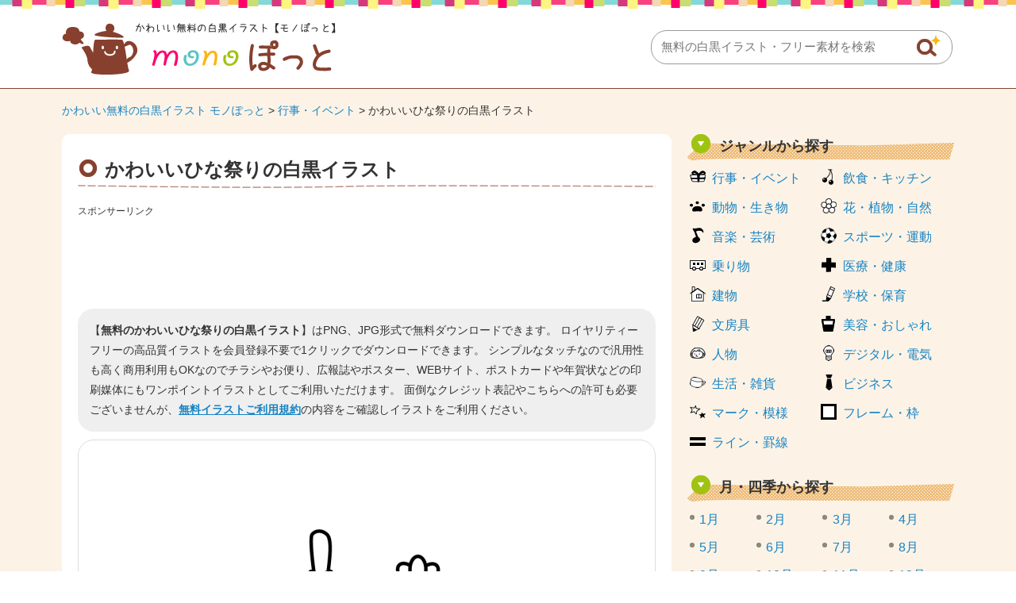

--- FILE ---
content_type: text/html; charset=UTF-8
request_url: https://www.monopot-illust.com/illust/1979
body_size: 8042
content:














		<!DOCTYPE html>
		<html lang="ja">
	<head>
	<title>かわいいひな祭りの白黒イラスト | かわいい無料の白黒イラスト モノぽっと</title>
	<meta charset="UTF-8" />
	<meta http-equiv="X-UA-Compatible" content="IE=edge">
	<meta name="Copyright" content="Copyright &copy; www.monopot-illust.com All Rights Reserved." />
	<meta name="viewport" content="width=device-width, initial-scale=1">
									<meta http-equiv="Content-Style-Type" content="text/css" />
	<meta http-equiv="Content-Script-Type" content="text/javascript" />
	<link rel="stylesheet" type="text/css" media="all" href="https://www.monopot-illust.com/wp-content/themes/monopot-illust/style.css" />
	<link rel="stylesheet" type="text/css" media="all" href="https://www.monopot-illust.com/wp-content/themes/monopot-illust/css/master.css" />
		<link rel="stylesheet" type="text/css" media="all" href="https://www.monopot-illust.com/wp-content/themes/monopot-illust/css/style.css" />
		<meta name='robots' content='max-image-preview:large' />

<!-- All In One SEO Pack 3.7.1[60,104] -->
<meta name="description"  content="かわいいひな祭りの白黒イラストです。お便りや会報誌、チラシ・パンフレット、ポップなどの挿し絵にいかがでしょうか。JPG画像形式と、使いやすい背景が透過のPNG画像が会員登録不要で無料ダウンロード（ZIP）できます。3月、桃の節句、雛祭り、ひな祭り、お雛様、お内裏様など、無料で使える白黒のかわいいイラストが満載！" />

<meta name="keywords"  content="3月,桃の節句,ひな祭り,お雛様,お内裏様" />

<link rel="canonical" href="https://www.monopot-illust.com/illust/1979" />
<!-- All In One SEO Pack -->
	<meta property="og:title" content="かわいい無料の白黒イラスト モノぽっと | かわいいひな祭りの白黒イラスト" />
	<meta property="og:image" content="https://www.monopot-illust.com/wp-content/themes/monopot-illust/images/common/logo.png" />
	<meta property="og:description" content="かわいい白黒の無料イラストがたくさん！イベントや季節のお便り、広報、PTA会報等の挿し絵などに使える無料の白黒（線画）イラストなら【モノぽっと】。使いやすい背景透過PNGのフリー素材がすべて無料。会員登録は不要で商用利用も可能です。" />
	
			<script async src="https://pagead2.googlesyndication.com/pagead/js/adsbygoogle.js?client=ca-pub-5378534804093260"
	     crossorigin="anonymous"></script>
	
		






<!-- Global site tag (gtag.js) - Google Analytics -->
<script async src="https://www.googletagmanager.com/gtag/js?id=UA-88371683-1"></script>
<script>
  window.dataLayer = window.dataLayer || [];
  function gtag(){dataLayer.push(arguments);}
  gtag('js', new Date());

  gtag('config', 'UA-88371683-1');
</script>


</script>
	</head>
	<body>
		
		<div id="wrapper">
			<div id="header">
				<div class="inn">
					<div class="logoTxt">
						<a href="https://www.monopot-illust.com" />
							<img src="https://www.monopot-illust.com/wp-content/themes/monopot-illust/images/common/logo.png" width="346" height="68" alt="かわいい無料の白黒イラスト モノぽっと" />
						</a>
					</div>
					<div class="headSearchBox">
						<div class="searchBox">
	<form role="search" method="get" id="searchform" action="https://www.monopot-illust.com/">
		<dl class="spSearch">
			<dt><input type="text" value="" name="s" placeholder="無料の白黒イラスト・フリー素材を検索" /></dt>
			<dd><input type="image" src="https://www.monopot-illust.com/wp-content/themes/monopot-illust/images/common/btnSearch.png" onClick="void(this.form.submit());return false" alt="検索" /></dd>
		</dl>
	</form>
</div>
<!-- /serchBox -->
					</div>
				</div>
			</div>
			<!-- /header -->

							<div id="breadNavi">
					<a href="https://www.monopot-illust.com" class="home">かわいい無料の白黒イラスト モノぽっと</a> &gt; <a href="https://www.monopot-illust.com/illust/cate/%e8%a1%8c%e4%ba%8b%e3%83%bb%e3%82%a4%e3%83%99%e3%83%b3%e3%83%88%e3%81%ae%e3%82%a4%e3%83%a9%e3%82%b9%e3%83%88">行事・イベント</a> &gt; かわいいひな祭りの白黒イラスト				</div>
			
			<div id="container">


	
	<div id="main">

		
			<div class="h1Tit">
				<h1>かわいいひな祭りの白黒イラスト</h1>
			</div>

			<div class="ad728">
				<p class="sponsorLink">スポンサーリンク</p>
				<script async src="https://pagead2.googlesyndication.com/pagead/js/adsbygoogle.js?client=ca-pub-5378534804093260"
				     crossorigin="anonymous"></script>
				<!-- monopot-illust 詳細 レスポンシブ -->
				<ins class="adsbygoogle"
				     style="display:block"
				     data-ad-client="ca-pub-5378534804093260"
				     data-ad-slot="9944261874"
				     data-ad-format="horizontal"
				     data-full-width-responsive="true"></ins>
				<script>
				     (adsbygoogle = window.adsbygoogle || []).push({});
				</script>
			</div>

			
			<div id="illustDtlTopOutBox" class="clr">

				
				<p class="txt-1 clearfix">
					【<strong>無料のかわいいひな祭りの白黒イラスト</strong>】はPNG、JPG形式で無料ダウンロードできます。
					ロイヤリティーフリーの高品質イラストを会員登録不要で1クリックでダウンロードできます。
					シンプルなタッチなので汎用性も高く商用利用もOKなのでチラシやお便り、広報誌やポスター、WEBサイト、ポストカードや年賀状などの印刷媒体にもワンポイントイラストとしてご利用いただけます。
					面倒なクレジット表記やこちらへの許可も必要ございませんが、<a href="https://www.monopot-illust.com/policy/">無料イラストご利用規約</a>の内容をご確認しイラストをご利用ください。
				</p>

				
				<div id="illustDtlThumb" oncontextmenu="return false;">
					<img width="500" height="375" src="https://www.monopot-illust.com/wp-content/uploads/2017/01/kawaii_hinamatsuri_1979-500x375.png" class="attachment-menu_thumbnail_500 size-menu_thumbnail_500 wp-post-image" alt="かわいいひな祭りの白黒イラスト" decoding="async" fetchpriority="high" />				</div>

				
				<div class="ad728">
					<p class="sponsorLink">スポンサーリンク</p>
					<script async src="https://pagead2.googlesyndication.com/pagead/js/adsbygoogle.js?client=ca-pub-5378534804093260"
					     crossorigin="anonymous"></script>
					<!-- monopot-illust 詳細 レスポンシブ 2 -->
					<ins class="adsbygoogle"
					     style="display:block"
					     data-ad-client="ca-pub-5378534804093260"
					     data-ad-slot="9629949998"
					     data-ad-format="auto"
					     data-full-width-responsive="true"></ins>
					<script>
					     (adsbygoogle = window.adsbygoogle || []).push({});
					</script>
				</div>

								<div class="cmnTit">
					<h2>「かわいいひな祭りの白黒イラスト」に関連するイラスト</h2>
				</div>

																
				
				<div class="digestBox pb-15">
											<div class="column-5">
							<div class="thumb">
								<a href="https://www.monopot-illust.com/illust/2018"><img width="110" height="83" src="https://www.monopot-illust.com/wp-content/uploads/2017/01/odairisama_fukidashi_2018-110x83.png" class="attachment-menu_thumbnail_110 size-menu_thumbnail_110 wp-post-image" alt="ひな祭り・お内裏様の吹き出しフレーム・枠の白黒イラスト" decoding="async" /></a>
							</div>
							<h4><a href="https://www.monopot-illust.com/illust/2018">ひな祭り・お内裏様の吹き出しフレーム・枠の白黒イラスト</a></h4>
						</div>
						<!-- /column-5 -->
																	<div class="column-5">
							<div class="thumb">
								<a href="https://www.monopot-illust.com/illust/2354"><img width="110" height="83" src="https://www.monopot-illust.com/wp-content/uploads/2017/01/march_title_hinamatsuri_2354-110x83.png" class="attachment-menu_thumbnail_110 size-menu_thumbnail_110 wp-post-image" alt="3月タイトル・ひな祭りの白黒イラスト" decoding="async" /></a>
							</div>
							<h4><a href="https://www.monopot-illust.com/illust/2354">3月タイトル・ひな祭りの白黒イラスト</a></h4>
						</div>
						<!-- /column-5 -->
																	<div class="column-5">
							<div class="thumb">
								<a href="https://www.monopot-illust.com/illust/1476"><img width="110" height="83" src="https://www.monopot-illust.com/wp-content/uploads/2016/12/omatsuri_chouchin_1476-110x83.png" class="attachment-menu_thumbnail_110 size-menu_thumbnail_110 wp-post-image" alt="お祭り・提灯の白黒イラスト02" decoding="async" loading="lazy" /></a>
							</div>
							<h4><a href="https://www.monopot-illust.com/illust/1476">お祭り・提灯の白黒イラスト02</a></h4>
						</div>
						<!-- /column-5 -->
																	<div class="column-5">
							<div class="thumb">
								<a href="https://www.monopot-illust.com/illust/2626"><img width="110" height="83" src="https://www.monopot-illust.com/wp-content/uploads/2017/01/july_title_tanabata_2626-110x83.png" class="attachment-menu_thumbnail_110 size-menu_thumbnail_110 wp-post-image" alt="7月タイトル・七夕の白黒イラスト" decoding="async" loading="lazy" /></a>
							</div>
							<h4><a href="https://www.monopot-illust.com/illust/2626">7月タイトル・七夕の白黒イラスト</a></h4>
						</div>
						<!-- /column-5 -->
																	<div class="column-5">
							<div class="thumb">
								<a href="https://www.monopot-illust.com/illust/2283"><img width="110" height="83" src="https://www.monopot-illust.com/wp-content/uploads/2017/01/kodomo_hinamatsuri_2283-110x83.png" class="attachment-menu_thumbnail_110 size-menu_thumbnail_110 wp-post-image" alt="ひな人形を格好をする子供達の白黒イラスト" decoding="async" loading="lazy" /></a>
							</div>
							<h4><a href="https://www.monopot-illust.com/illust/2283">ひな人形を格好をする子供達の白黒イラスト</a></h4>
						</div>
						<!-- /column-5 -->
						<div class="clr"></div>											<div class="column-5">
							<div class="thumb">
								<a href="https://www.monopot-illust.com/illust/737"><img width="110" height="83" src="https://www.monopot-illust.com/wp-content/uploads/2016/12/737-110x83.png" class="attachment-menu_thumbnail_110 size-menu_thumbnail_110 wp-post-image" alt="クリスマス・ヒイラギの白黒イラスト02" decoding="async" loading="lazy" /></a>
							</div>
							<h4><a href="https://www.monopot-illust.com/illust/737">クリスマス・ヒイラギの白黒イラスト02</a></h4>
						</div>
						<!-- /column-5 -->
																	<div class="column-5">
							<div class="thumb">
								<a href="https://www.monopot-illust.com/illust/897"><img width="110" height="83" src="https://www.monopot-illust.com/wp-content/uploads/2016/12/897-110x83.png" class="attachment-menu_thumbnail_110 size-menu_thumbnail_110 wp-post-image" alt="窓からサンタとトナカイを見る子供の白黒イラスト" decoding="async" loading="lazy" /></a>
							</div>
							<h4><a href="https://www.monopot-illust.com/illust/897">窓からサンタとトナカイを見る子供の白黒イラスト</a></h4>
						</div>
						<!-- /column-5 -->
																	<div class="column-5">
							<div class="thumb">
								<a href="https://www.monopot-illust.com/illust/2016"><img width="110" height="83" src="https://www.monopot-illust.com/wp-content/uploads/2017/01/kawaii_hinamatsuri_2016-110x83.png" class="attachment-menu_thumbnail_110 size-menu_thumbnail_110 wp-post-image" alt="かわいいひな祭りの白黒イラスト05" decoding="async" loading="lazy" /></a>
							</div>
							<h4><a href="https://www.monopot-illust.com/illust/2016">かわいいひな祭りの白黒イラスト05</a></h4>
						</div>
						<!-- /column-5 -->
																	<div class="column-5">
							<div class="thumb">
								<a href="https://www.monopot-illust.com/illust/3363"><img width="110" height="83" src="https://www.monopot-illust.com/wp-content/uploads/2017/02/hinamatsuri_keisen_line_3363-110x83.png" class="attachment-menu_thumbnail_110 size-menu_thumbnail_110 wp-post-image" alt="ぼんぼりと桃の花のひな祭りのライン・罫線の白黒イラスト" decoding="async" loading="lazy" /></a>
							</div>
							<h4><a href="https://www.monopot-illust.com/illust/3363">ぼんぼりと桃の花のひな祭りのライン・罫線の白黒イラスト</a></h4>
						</div>
						<!-- /column-5 -->
																	<div class="column-5">
							<div class="thumb">
								<a href="https://www.monopot-illust.com/illust/2328"><img width="110" height="83" src="https://www.monopot-illust.com/wp-content/uploads/2017/01/hinamatsuri_frame_2328-110x83.png" class="attachment-menu_thumbnail_110 size-menu_thumbnail_110 wp-post-image" alt="お雛様とお内裏様のひな祭りフレーム・枠の白黒イラスト02" decoding="async" loading="lazy" /></a>
							</div>
							<h4><a href="https://www.monopot-illust.com/illust/2328">お雛様とお内裏様のひな祭りフレーム・枠の白黒イラスト02</a></h4>
						</div>
						<!-- /column-5 -->
						<div class="clr"></div>											<div class="column-5">
							<div class="thumb">
								<a href="https://www.monopot-illust.com/illust/740"><img width="110" height="83" src="https://www.monopot-illust.com/wp-content/uploads/2016/12/740-110x83.png" class="attachment-menu_thumbnail_110 size-menu_thumbnail_110 wp-post-image" alt="プレゼント箱の白黒イラスト02" decoding="async" loading="lazy" /></a>
							</div>
							<h4><a href="https://www.monopot-illust.com/illust/740">プレゼント箱の白黒イラスト02</a></h4>
						</div>
						<!-- /column-5 -->
																	<div class="column-5">
							<div class="thumb">
								<a href="https://www.monopot-illust.com/illust/2063"><img width="110" height="83" src="https://www.monopot-illust.com/wp-content/uploads/2017/01/sakuramochi_doumyouji_2063-110x83.png" class="attachment-menu_thumbnail_110 size-menu_thumbnail_110 wp-post-image" alt="桜餅・道明寺の白黒イラスト" decoding="async" loading="lazy" /></a>
							</div>
							<h4><a href="https://www.monopot-illust.com/illust/2063">桜餅・道明寺の白黒イラスト</a></h4>
						</div>
						<!-- /column-5 -->
																	<div class="column-5">
							<div class="thumb">
								<a href="https://www.monopot-illust.com/illust/2743"><img width="110" height="83" src="https://www.monopot-illust.com/wp-content/uploads/2017/01/mochitsuki_2743-110x83.png" class="attachment-menu_thumbnail_110 size-menu_thumbnail_110 wp-post-image" alt="お餅つきの白黒イラスト" decoding="async" loading="lazy" /></a>
							</div>
							<h4><a href="https://www.monopot-illust.com/illust/2743">お餅つきの白黒イラスト</a></h4>
						</div>
						<!-- /column-5 -->
																	<div class="column-5">
							<div class="thumb">
								<a href="https://www.monopot-illust.com/illust/3119"><img width="110" height="83" src="https://www.monopot-illust.com/wp-content/uploads/2017/02/halloween_pumpkin_3119-110x83.png" class="attachment-menu_thumbnail_110 size-menu_thumbnail_110 wp-post-image" alt="ハロウィン・かぼちゃのお化けのフレーム・枠の白黒イラスト02" decoding="async" loading="lazy" /></a>
							</div>
							<h4><a href="https://www.monopot-illust.com/illust/3119">ハロウィン・かぼちゃのお化けのフレーム・枠の白黒イラスト02</a></h4>
						</div>
						<!-- /column-5 -->
																	<div class="column-5">
							<div class="thumb">
								<a href="https://www.monopot-illust.com/illust/859"><img width="110" height="83" src="https://www.monopot-illust.com/wp-content/uploads/2016/12/859-110x83.png" class="attachment-menu_thumbnail_110 size-menu_thumbnail_110 wp-post-image" alt="サンタクロースの白黒イラスト" decoding="async" loading="lazy" /></a>
							</div>
							<h4><a href="https://www.monopot-illust.com/illust/859">サンタクロースの白黒イラスト</a></h4>
						</div>
						<!-- /column-5 -->
						<div class="clr"></div>														</div>
				<!-- /digestBox -->

				<div class="cmnTit">
					<h2>「かわいいひな祭りの白黒イラスト」を無料ダウンロード</h2>
				</div>
				<div id="dataDtlBox">
					<dl>
						<dt>無料イラスト名：</dt>
						<dd><h3>かわいいひな祭りの白黒イラスト</h3>
					</dl>
					<dl>
						<dt>キーワード：</dt>
						<dd>
							<ul>
<li><a href="https://www.monopot-illust.com/keyword/3%e6%9c%88">3月</a></li>
<li><a href="https://www.monopot-illust.com/keyword/%e6%a1%83%e3%81%ae%e7%af%80%e5%8f%a5">桃の節句</a></li>
<li><a href="https://www.monopot-illust.com/keyword/%e3%81%b2%e3%81%aa%e7%a5%ad%e3%82%8a">ひな祭り</a></li>
<li><a href="https://www.monopot-illust.com/keyword/%e3%81%8a%e9%9b%9b%e6%a7%98">お雛様</a></li>
<li><a href="https://www.monopot-illust.com/keyword/%e3%81%8a%e5%86%85%e8%a3%8f%e6%a7%98">お内裏様</a></li>
</ul>						</dd>
					</dl>
					<dl>
						<dt>イラストカテゴリ：</dt>
						<dd>
							<a href="https://www.monopot-illust.com/illust/cate/%e8%a1%8c%e4%ba%8b%e3%83%bb%e3%82%a4%e3%83%99%e3%83%b3%e3%83%88%e3%81%ae%e3%82%a4%e3%83%a9%e3%82%b9%e3%83%88" rel="tag">行事・イベント</a><a href="https://www.monopot-illust.com/illust/cate/3%e6%9c%88%e3%81%ae%e3%82%a4%e3%83%a9%e3%82%b9%e3%83%88" rel="tag">3月</a><a href="https://www.monopot-illust.com/illust/cate/%e3%81%b2%e3%81%aa%e7%a5%ad%e3%82%8a" rel="tag">ひな祭り</a>						</dd>
					</dl>
					<dl>
						<dt>ファイル形式：</dt>
						<dd>
							<span class="png">PNG</span>
							<span class="jpg">JPG</span>
						</dd>
					</dl>
				</div>

				<div id="illustTxtBody">
										<p>かわいいひな祭りの白黒イラストです。</p>
<p>お便りや会報誌、チラシ・パンフレット、ポップなどの挿し絵にいかがでしょうか。</p>
<p>JPG画像形式と、使いやすい背景が透過のPNG画像が会員登録不要で無料ダウンロード（ZIP）できます。</p>
<p>3月、桃の節句、雛祭り、ひな祭り、お雛様、お内裏様など、無料で使える白黒のかわいいイラストが満載！</p>
<a class="download-link" title="" href="https://www.monopot-illust.com/download/1987/" rel="nofollow">
	かわいいひな祭りの白黒イラスト</a>
					<div class="dlTxt-1">
						<a href="https://www.monopot-illust.com/policy/">ご利用規約</a>をお読みの上イラスト素材をご利用ください。<br />
						<strong>■「Google Chrome」「Microsoft Edge」をお使いでダウンロードできない場合</strong><br />
						Google Chrome、Microsoft Edgeのブラウザにて<br />
						一部ダウンロードができないケースがあることを確認しております。<br />
						その場合はお手数ではございますが「Firefox」ブラウザにて<br />
						ダウンロードいただけますようお願い申し上げます。
					</div>
				</div>

				
				<div class="ad728">
					<p class="sponsorLink">スポンサーリンク</p>
					<script async src="https://pagead2.googlesyndication.com/pagead/js/adsbygoogle.js?client=ca-pub-5378534804093260"
					     crossorigin="anonymous"></script>
					<!-- monopot-illust 詳細 レスポンシブ 4 -->
					<ins class="adsbygoogle"
					     style="display:block"
					     data-ad-client="ca-pub-5378534804093260"
					     data-ad-slot="9709841040"
					     data-ad-format="auto"
					     data-full-width-responsive="true"></ins>
					<script>
					     (adsbygoogle = window.adsbygoogle || []).push({});
					</script>
				</div>

			</div>
			<!-- illustDtlTopOutBox -->

						<div class="cmnTit">
				<h3>その他の無料の白黒イラスト</h3>
			</div>
			<div class="digestBox">
													<div class="column-5">
						<div class="thumb">
							<a href="https://www.monopot-illust.com/illust/1948"><img width="110" height="83" src="https://www.monopot-illust.com/wp-content/uploads/2017/01/ribbon_frame_1948-110x83.png" class="attachment-menu_thumbnail_110 size-menu_thumbnail_110 wp-post-image" alt="リボンのフレーム・枠の白黒イラスト03" decoding="async" loading="lazy" /></a>
						</div>
						<h4><a href="https://www.monopot-illust.com/illust/1948">リボンのフレーム・枠の白黒イラスト03</a></h4>
					</div>
					<!-- /column-5 -->
														<div class="column-5">
						<div class="thumb">
							<a href="https://www.monopot-illust.com/illust/471"><img width="110" height="83" src="https://www.monopot-illust.com/wp-content/uploads/2016/12/471-110x83.png" class="attachment-menu_thumbnail_110 size-menu_thumbnail_110 wp-post-image" alt="一本のきのこの白黒イラスト" decoding="async" loading="lazy" /></a>
						</div>
						<h4><a href="https://www.monopot-illust.com/illust/471">一本のきのこの白黒イラスト</a></h4>
					</div>
					<!-- /column-5 -->
														<div class="column-5">
						<div class="thumb">
							<a href="https://www.monopot-illust.com/illust/3550"><img width="110" height="83" src="https://www.monopot-illust.com/wp-content/uploads/2017/02/baseball_ground_3550-110x83.png" class="attachment-menu_thumbnail_110 size-menu_thumbnail_110 wp-post-image" alt="野球のグラウンドの白黒イラスト" decoding="async" loading="lazy" /></a>
						</div>
						<h4><a href="https://www.monopot-illust.com/illust/3550">野球のグラウンドの白黒イラスト</a></h4>
					</div>
					<!-- /column-5 -->
														<div class="column-5">
						<div class="thumb">
							<a href="https://www.monopot-illust.com/illust/1871"><img width="110" height="83" src="https://www.monopot-illust.com/wp-content/uploads/2017/01/nikukyu_1871-110x83.png" class="attachment-menu_thumbnail_110 size-menu_thumbnail_110 wp-post-image" alt="動物の足跡・肉球の白黒イラスト02" decoding="async" loading="lazy" /></a>
						</div>
						<h4><a href="https://www.monopot-illust.com/illust/1871">動物の足跡・肉球の白黒イラスト02</a></h4>
					</div>
					<!-- /column-5 -->
														<div class="column-5">
						<div class="thumb">
							<a href="https://www.monopot-illust.com/illust/1811"><img width="110" height="83" src="https://www.monopot-illust.com/wp-content/uploads/2017/01/omatsuri_mizuhusen_1811-110x83.png" class="attachment-menu_thumbnail_110 size-menu_thumbnail_110 wp-post-image" alt="水風船のヨーヨーの白黒イラスト02" decoding="async" loading="lazy" /></a>
						</div>
						<h4><a href="https://www.monopot-illust.com/illust/1811">水風船のヨーヨーの白黒イラスト02</a></h4>
					</div>
					<!-- /column-5 -->
					<div class="clr"></div>									<div class="column-5">
						<div class="thumb">
							<a href="https://www.monopot-illust.com/illust/2855"><img width="110" height="83" src="https://www.monopot-illust.com/wp-content/uploads/2017/01/donguri_2855-110x83.png" class="attachment-menu_thumbnail_110 size-menu_thumbnail_110 wp-post-image" alt="どんぐりの白黒イラスト02" decoding="async" loading="lazy" /></a>
						</div>
						<h4><a href="https://www.monopot-illust.com/illust/2855">どんぐりの白黒イラスト02</a></h4>
					</div>
					<!-- /column-5 -->
														<div class="column-5">
						<div class="thumb">
							<a href="https://www.monopot-illust.com/illust/4394"><img width="110" height="83" src="https://www.monopot-illust.com/wp-content/uploads/2017/04/kaze_hatsunetsu__4394-110x83.png" class="attachment-menu_thumbnail_110 size-menu_thumbnail_110 wp-post-image" alt="インフルエンザ・発熱で寝込む白黒イラスト" decoding="async" loading="lazy" /></a>
						</div>
						<h4><a href="https://www.monopot-illust.com/illust/4394">インフルエンザ・発熱で寝込む白黒イラスト</a></h4>
					</div>
					<!-- /column-5 -->
														<div class="column-5">
						<div class="thumb">
							<a href="https://www.monopot-illust.com/illust/4561"><img width="110" height="83" src="https://www.monopot-illust.com/wp-content/uploads/2017/05/tabaneta_danboru_cardboard_4561-110x83.png" class="attachment-menu_thumbnail_110 size-menu_thumbnail_110 wp-post-image" alt="古紙・ダンボールの白黒イラスト" decoding="async" loading="lazy" /></a>
						</div>
						<h4><a href="https://www.monopot-illust.com/illust/4561">古紙・ダンボールの白黒イラスト</a></h4>
					</div>
					<!-- /column-5 -->
														<div class="column-5">
						<div class="thumb">
							<a href="https://www.monopot-illust.com/illust/289"><img width="110" height="83" src="https://www.monopot-illust.com/wp-content/uploads/2016/12/289-110x83.png" class="attachment-menu_thumbnail_110 size-menu_thumbnail_110 wp-post-image" alt="木の白黒イラスト03" decoding="async" loading="lazy" /></a>
						</div>
						<h4><a href="https://www.monopot-illust.com/illust/289">木の白黒イラスト03</a></h4>
					</div>
					<!-- /column-5 -->
														<div class="column-5">
						<div class="thumb">
							<a href="https://www.monopot-illust.com/illust/2065"><img width="110" height="83" src="https://www.monopot-illust.com/wp-content/uploads/2017/01/sakuramochi_doumyouji_2065-110x83.png" class="attachment-menu_thumbnail_110 size-menu_thumbnail_110 wp-post-image" alt="お皿にのった桜餅・道明寺の白黒イラスト" decoding="async" loading="lazy" /></a>
						</div>
						<h4><a href="https://www.monopot-illust.com/illust/2065">お皿にのった桜餅・道明寺の白黒イラスト</a></h4>
					</div>
					<!-- /column-5 -->
					<div class="clr"></div>									<div class="column-5">
						<div class="thumb">
							<a href="https://www.monopot-illust.com/illust/1695"><img width="110" height="83" src="https://www.monopot-illust.com/wp-content/uploads/2017/01/food_yakimorokoshi_1695-110x83.png" class="attachment-menu_thumbnail_110 size-menu_thumbnail_110 wp-post-image" alt="焼きもろこしの白黒イラスト02" decoding="async" loading="lazy" /></a>
						</div>
						<h4><a href="https://www.monopot-illust.com/illust/1695">焼きもろこしの白黒イラスト02</a></h4>
					</div>
					<!-- /column-5 -->
														<div class="column-5">
						<div class="thumb">
							<a href="https://www.monopot-illust.com/illust/2327"><img width="110" height="83" src="https://www.monopot-illust.com/wp-content/uploads/2017/01/hinamatsuri_frame_2327-110x83.png" class="attachment-menu_thumbnail_110 size-menu_thumbnail_110 wp-post-image" alt="お雛様とお内裏様のひな祭りフレーム・枠の白黒イラスト" decoding="async" loading="lazy" /></a>
						</div>
						<h4><a href="https://www.monopot-illust.com/illust/2327">お雛様とお内裏様のひな祭りフレーム・枠の白黒イラスト</a></h4>
					</div>
					<!-- /column-5 -->
														<div class="column-5">
						<div class="thumb">
							<a href="https://www.monopot-illust.com/illust/5079"><img width="110" height="83" src="https://www.monopot-illust.com/wp-content/uploads/2017/06/food_obentou_5079-110x83.png" class="attachment-menu_thumbnail_110 size-menu_thumbnail_110 wp-post-image" alt="お弁当の白黒イラスト02" decoding="async" loading="lazy" /></a>
						</div>
						<h4><a href="https://www.monopot-illust.com/illust/5079">お弁当の白黒イラスト02</a></h4>
					</div>
					<!-- /column-5 -->
														<div class="column-5">
						<div class="thumb">
							<a href="https://www.monopot-illust.com/illust/2126"><img width="110" height="83" src="https://www.monopot-illust.com/wp-content/uploads/2017/01/tegaki_heart_2126-110x83.png" class="attachment-menu_thumbnail_110 size-menu_thumbnail_110 wp-post-image" alt="手書きのハートの白黒イラスト04" decoding="async" loading="lazy" /></a>
						</div>
						<h4><a href="https://www.monopot-illust.com/illust/2126">手書きのハートの白黒イラスト04</a></h4>
					</div>
					<!-- /column-5 -->
														<div class="column-5">
						<div class="thumb">
							<a href="https://www.monopot-illust.com/illust/2571"><img width="110" height="83" src="https://www.monopot-illust.com/wp-content/uploads/2017/01/june_title_rain_2571-110x83.png" class="attachment-menu_thumbnail_110 size-menu_thumbnail_110 wp-post-image" alt="6月タイトル・てるてる坊主と梅雨の白黒イラスト" decoding="async" loading="lazy" /></a>
						</div>
						<h4><a href="https://www.monopot-illust.com/illust/2571">6月タイトル・てるてる坊主と梅雨の白黒イラスト</a></h4>
					</div>
					<!-- /column-5 -->
					<div class="clr"></div>									<div class="column-5">
						<div class="thumb">
							<a href="https://www.monopot-illust.com/illust/4157"><img width="110" height="83" src="https://www.monopot-illust.com/wp-content/uploads/2017/04/maru_fuda_4157-110x83.png" class="attachment-menu_thumbnail_110 size-menu_thumbnail_110 wp-post-image" alt="丸の札を持つ手の白黒イラスト" decoding="async" loading="lazy" /></a>
						</div>
						<h4><a href="https://www.monopot-illust.com/illust/4157">丸の札を持つ手の白黒イラスト</a></h4>
					</div>
					<!-- /column-5 -->
														<div class="column-5">
						<div class="thumb">
							<a href="https://www.monopot-illust.com/illust/2412"><img width="110" height="83" src="https://www.monopot-illust.com/wp-content/uploads/2017/01/gangu_koma_2412-110x83.png" class="attachment-menu_thumbnail_110 size-menu_thumbnail_110 wp-post-image" alt="お正月・コマの白黒イラスト" decoding="async" loading="lazy" /></a>
						</div>
						<h4><a href="https://www.monopot-illust.com/illust/2412">お正月・コマの白黒イラスト</a></h4>
					</div>
					<!-- /column-5 -->
														<div class="column-5">
						<div class="thumb">
							<a href="https://www.monopot-illust.com/illust/5766"><img width="110" height="83" src="https://www.monopot-illust.com/wp-content/uploads/2020/04/national_flag_frame_5766-110x83.png" class="attachment-menu_thumbnail_110 size-menu_thumbnail_110 wp-post-image" alt="2連の国旗・万国旗ガーランドの白黒イラスト" decoding="async" loading="lazy" /></a>
						</div>
						<h4><a href="https://www.monopot-illust.com/illust/5766">2連の国旗・万国旗ガーランドの白黒イラスト</a></h4>
					</div>
					<!-- /column-5 -->
														<div class="column-5">
						<div class="thumb">
							<a href="https://www.monopot-illust.com/illust/3166"><img width="110" height="83" src="https://www.monopot-illust.com/wp-content/uploads/2017/02/xmas_frame_3166-110x83.png" class="attachment-menu_thumbnail_110 size-menu_thumbnail_110 wp-post-image" alt="サンタクロースとトナカイのフレーム・枠の白黒イラスト" decoding="async" loading="lazy" /></a>
						</div>
						<h4><a href="https://www.monopot-illust.com/illust/3166">サンタクロースとトナカイのフレーム・枠の白黒イラスト</a></h4>
					</div>
					<!-- /column-5 -->
														<div class="column-5">
						<div class="thumb">
							<a href="https://www.monopot-illust.com/illust/2679"><img width="110" height="83" src="https://www.monopot-illust.com/wp-content/uploads/2017/01/beach_ukiwa_2679-110x83.png" class="attachment-menu_thumbnail_110 size-menu_thumbnail_110 wp-post-image" alt="浮輪の白黒イラスト" decoding="async" loading="lazy" /></a>
						</div>
						<h4><a href="https://www.monopot-illust.com/illust/2679">浮輪の白黒イラスト</a></h4>
					</div>
					<!-- /column-5 -->
					<div class="clr"></div>								<p class="cmnLink">
					<a href="https://www.monopot-illust.com/illust/">無料の白黒イラスト一覧</a>
				</p>
			</div>
			<!-- /digestBox -->

			
		
	</div>
	<!-- /main -->

	<div id="side">

		






<div class="cateLinkBox-2clm">
	<div class="sideCmnTit">
		<h3>ジャンルから探す</h3>
	</div>
	<ul>
					<li class="cat-item cat-item-2"><a href="https://www.monopot-illust.com/illust/cate/%e8%a1%8c%e4%ba%8b%e3%83%bb%e3%82%a4%e3%83%99%e3%83%b3%e3%83%88%e3%81%ae%e3%82%a4%e3%83%a9%e3%82%b9%e3%83%88">行事・イベント</a>
</li>
	<li class="cat-item cat-item-3"><a href="https://www.monopot-illust.com/illust/cate/%e9%a3%b2%e9%a3%9f%e3%83%bb%e3%82%ad%e3%83%83%e3%83%81%e3%83%b3%e3%81%ae%e3%82%a4%e3%83%a9%e3%82%b9%e3%83%88">飲食・キッチン</a>
</li>
	<li class="cat-item cat-item-4"><a href="https://www.monopot-illust.com/illust/cate/%e5%8b%95%e7%89%a9%e3%83%bb%e7%94%9f%e3%81%8d%e7%89%a9%e3%81%ae%e3%82%a4%e3%83%a9%e3%82%b9%e3%83%88">動物・生き物</a>
</li>
	<li class="cat-item cat-item-5"><a href="https://www.monopot-illust.com/illust/cate/%e8%8a%b1%e3%83%bb%e6%a4%8d%e7%89%a9%e3%83%bb%e8%87%aa%e7%84%b6%e3%81%ae%e3%82%a4%e3%83%a9%e3%82%b9%e3%83%88">花・植物・自然</a>
</li>
	<li class="cat-item cat-item-6"><a href="https://www.monopot-illust.com/illust/cate/%e9%9f%b3%e6%a5%bd%e3%83%bb%e8%8a%b8%e8%a1%93%e3%81%ae%e3%82%a4%e3%83%a9%e3%82%b9%e3%83%88">音楽・芸術</a>
</li>
	<li class="cat-item cat-item-7"><a href="https://www.monopot-illust.com/illust/cate/%e3%82%b9%e3%83%9d%e3%83%bc%e3%83%84%e3%83%bb%e9%81%8b%e5%8b%95%e3%81%ae%e3%82%a4%e3%83%a9%e3%82%b9%e3%83%88">スポーツ・運動</a>
</li>
	<li class="cat-item cat-item-8"><a href="https://www.monopot-illust.com/illust/cate/%e4%b9%97%e3%82%8a%e7%89%a9%e3%81%ae%e3%82%a4%e3%83%a9%e3%82%b9%e3%83%88">乗り物</a>
</li>
	<li class="cat-item cat-item-9"><a href="https://www.monopot-illust.com/illust/cate/%e5%8c%bb%e7%99%82%e3%83%bb%e5%81%a5%e5%ba%b7%e3%81%ae%e3%82%a4%e3%83%a9%e3%82%b9%e3%83%88">医療・健康</a>
</li>
	<li class="cat-item cat-item-10"><a href="https://www.monopot-illust.com/illust/cate/%e5%bb%ba%e7%89%a9%e3%81%ae%e3%82%a4%e3%83%a9%e3%82%b9%e3%83%88">建物</a>
</li>
	<li class="cat-item cat-item-11"><a href="https://www.monopot-illust.com/illust/cate/%e5%ad%a6%e6%a0%a1%e3%83%bb%e4%bf%9d%e8%82%b2%e3%81%ae%e3%82%a4%e3%83%a9%e3%82%b9%e3%83%88">学校・保育</a>
</li>
	<li class="cat-item cat-item-12"><a href="https://www.monopot-illust.com/illust/cate/%e6%96%87%e6%88%bf%e5%85%b7%e3%81%ae%e3%82%a4%e3%83%a9%e3%82%b9%e3%83%88">文房具</a>
</li>
	<li class="cat-item cat-item-13"><a href="https://www.monopot-illust.com/illust/cate/%e7%be%8e%e5%ae%b9%e3%83%bb%e3%81%8a%e3%81%97%e3%82%83%e3%82%8c%e3%81%ae%e3%82%a4%e3%83%a9%e3%82%b9%e3%83%88">美容・おしゃれ</a>
</li>
	<li class="cat-item cat-item-14"><a href="https://www.monopot-illust.com/illust/cate/%e4%ba%ba%e7%89%a9%e3%81%ae%e3%82%a4%e3%83%a9%e3%82%b9%e3%83%88">人物</a>
</li>
	<li class="cat-item cat-item-15"><a href="https://www.monopot-illust.com/illust/cate/%e3%83%87%e3%82%b8%e3%82%bf%e3%83%ab%e3%83%bb%e9%9b%bb%e6%b0%97%e3%81%ae%e3%82%a4%e3%83%a9%e3%82%b9%e3%83%88">デジタル・電気</a>
</li>
	<li class="cat-item cat-item-16"><a href="https://www.monopot-illust.com/illust/cate/%e7%94%9f%e6%b4%bb%e3%83%bb%e9%9b%91%e8%b2%a8%e3%81%ae%e3%82%a4%e3%83%a9%e3%82%b9%e3%83%88">生活・雑貨</a>
</li>
	<li class="cat-item cat-item-17"><a href="https://www.monopot-illust.com/illust/cate/%e3%83%93%e3%82%b8%e3%83%8d%e3%82%b9%e3%81%ae%e3%82%a4%e3%83%a9%e3%82%b9%e3%83%88">ビジネス</a>
</li>
	<li class="cat-item cat-item-18"><a href="https://www.monopot-illust.com/illust/cate/%e3%83%9e%e3%83%bc%e3%82%af%e3%83%bb%e6%a8%a1%e6%a7%98%e3%81%ae%e3%82%a4%e3%83%a9%e3%82%b9%e3%83%88">マーク・模様</a>
</li>
	<li class="cat-item cat-item-204"><a href="https://www.monopot-illust.com/illust/cate/%e3%83%95%e3%83%ac%e3%83%bc%e3%83%a0%e3%83%bb%e6%9e%a0%e3%81%ae%e3%82%a4%e3%83%a9%e3%82%b9%e3%83%88">フレーム・枠</a>
</li>
	<li class="cat-item cat-item-205"><a href="https://www.monopot-illust.com/illust/cate/%e3%83%a9%e3%82%a4%e3%83%b3%e3%83%bb%e7%bd%ab%e7%b7%9a%e3%81%ae%e3%82%a4%e3%83%a9%e3%82%b9%e3%83%88">ライン・罫線</a>
</li>
			</ul>
</div>

<div class="cateLinkBox-4clm">
	<div class="sideCmnTit">
		<h3>月・四季から探す</h3>
	</div>
	<ul>
					<li class="cat-item cat-item-20"><a href="https://www.monopot-illust.com/illust/cate/1%e6%9c%88%e3%81%ae%e3%82%a4%e3%83%a9%e3%82%b9%e3%83%88">1月</a>
</li>
	<li class="cat-item cat-item-21"><a href="https://www.monopot-illust.com/illust/cate/2%e6%9c%88%e3%81%ae%e3%82%a4%e3%83%a9%e3%82%b9%e3%83%88">2月</a>
</li>
	<li class="cat-item cat-item-22"><a href="https://www.monopot-illust.com/illust/cate/3%e6%9c%88%e3%81%ae%e3%82%a4%e3%83%a9%e3%82%b9%e3%83%88">3月</a>
</li>
	<li class="cat-item cat-item-23"><a href="https://www.monopot-illust.com/illust/cate/4%e6%9c%88%e3%81%ae%e3%82%a4%e3%83%a9%e3%82%b9%e3%83%88">4月</a>
</li>
	<li class="cat-item cat-item-24"><a href="https://www.monopot-illust.com/illust/cate/5%e6%9c%88%e3%81%ae%e3%82%a4%e3%83%a9%e3%82%b9%e3%83%88">5月</a>
</li>
	<li class="cat-item cat-item-25"><a href="https://www.monopot-illust.com/illust/cate/6%e6%9c%88%e3%81%ae%e3%82%a4%e3%83%a9%e3%82%b9%e3%83%88">6月</a>
</li>
	<li class="cat-item cat-item-26"><a href="https://www.monopot-illust.com/illust/cate/7%e6%9c%88%e3%81%ae%e3%82%a4%e3%83%a9%e3%82%b9%e3%83%88">7月</a>
</li>
	<li class="cat-item cat-item-27"><a href="https://www.monopot-illust.com/illust/cate/8%e6%9c%88%e3%81%ae%e3%82%a4%e3%83%a9%e3%82%b9%e3%83%88">8月</a>
</li>
	<li class="cat-item cat-item-28"><a href="https://www.monopot-illust.com/illust/cate/9%e6%9c%88%e3%81%ae%e3%82%a4%e3%83%a9%e3%82%b9%e3%83%88">9月</a>
</li>
	<li class="cat-item cat-item-29"><a href="https://www.monopot-illust.com/illust/cate/10%e6%9c%88%e3%81%ae%e3%82%a4%e3%83%a9%e3%82%b9%e3%83%88">10月</a>
</li>
	<li class="cat-item cat-item-30"><a href="https://www.monopot-illust.com/illust/cate/11%e6%9c%88%e3%81%ae%e3%82%a4%e3%83%a9%e3%82%b9%e3%83%88">11月</a>
</li>
	<li class="cat-item cat-item-31"><a href="https://www.monopot-illust.com/illust/cate/12%e6%9c%88%e3%81%ae%e3%82%a4%e3%83%a9%e3%82%b9%e3%83%88">12月</a>
</li>
	<li class="cat-item cat-item-32"><a href="https://www.monopot-illust.com/illust/cate/%e6%98%a5%e3%81%ae%e3%82%a4%e3%83%a9%e3%82%b9%e3%83%88">春</a>
</li>
	<li class="cat-item cat-item-33"><a href="https://www.monopot-illust.com/illust/cate/%e5%a4%8f%e3%81%ae%e3%82%a4%e3%83%a9%e3%82%b9%e3%83%88">夏</a>
</li>
	<li class="cat-item cat-item-34"><a href="https://www.monopot-illust.com/illust/cate/%e7%a7%8b%e3%81%ae%e3%82%a4%e3%83%a9%e3%82%b9%e3%83%88">秋</a>
</li>
	<li class="cat-item cat-item-35"><a href="https://www.monopot-illust.com/illust/cate/%e5%86%ac%e3%81%ae%e3%82%a4%e3%83%a9%e3%82%b9%e3%83%88">冬</a>
</li>
	</ul>
</div>

<div class="cateLinkBox-2-2clm">
	<div class="sideCmnTit">
		<h3>季節のイベントから探す</h3>
	</div>
	<ul>
					<li class="cat-item cat-item-36"><a href="https://www.monopot-illust.com/illust/cate/%e3%81%8a%e6%ad%a3%e6%9c%88">お正月</a>
</li>
	<li class="cat-item cat-item-37"><a href="https://www.monopot-illust.com/illust/cate/%e7%af%80%e5%88%86%e3%83%bb%e6%81%b5%e6%96%b9%e5%b7%bb">節分・恵方巻</a>
</li>
	<li class="cat-item cat-item-38"><a href="https://www.monopot-illust.com/illust/cate/%e3%83%90%e3%83%ac%e3%83%b3%e3%82%bf%e3%82%a4%e3%83%b3">バレンタイン</a>
</li>
	<li class="cat-item cat-item-39"><a href="https://www.monopot-illust.com/illust/cate/%e3%81%b2%e3%81%aa%e7%a5%ad%e3%82%8a">ひな祭り</a>
</li>
	<li class="cat-item cat-item-41"><a href="https://www.monopot-illust.com/illust/cate/%e5%8d%92%e5%9c%92%e3%83%bb%e5%8d%92%e6%a5%ad">卒園・卒業</a>
</li>
	<li class="cat-item cat-item-42"><a href="https://www.monopot-illust.com/illust/cate/%e5%85%a5%e5%9c%92%e3%83%bb%e5%85%a5%e5%ad%a6">入園・入学</a>
</li>
	<li class="cat-item cat-item-392"><a href="https://www.monopot-illust.com/illust/cate/%e3%82%a4%e3%83%bc%e3%82%b9%e3%82%bf%e3%83%bc">イースター</a>
</li>
	<li class="cat-item cat-item-43"><a href="https://www.monopot-illust.com/illust/cate/%e3%81%93%e3%81%a9%e3%82%82%e3%81%ae%e6%97%a5">こどもの日</a>
</li>
	<li class="cat-item cat-item-44"><a href="https://www.monopot-illust.com/illust/cate/%e6%af%8d%e3%81%ae%e6%97%a5">母の日</a>
</li>
	<li class="cat-item cat-item-45"><a href="https://www.monopot-illust.com/illust/cate/%e6%a2%85%e9%9b%a8">梅雨</a>
</li>
	<li class="cat-item cat-item-47"><a href="https://www.monopot-illust.com/illust/cate/%e4%b8%83%e5%a4%95">七夕</a>
</li>
	<li class="cat-item cat-item-340"><a href="https://www.monopot-illust.com/illust/cate/%e3%81%8a%e6%9c%88%e8%a6%8b">お月見</a>
</li>
	<li class="cat-item cat-item-49"><a href="https://www.monopot-illust.com/illust/cate/%e9%81%8b%e5%8b%95%e4%bc%9a">運動会</a>
</li>
	<li class="cat-item cat-item-50"><a href="https://www.monopot-illust.com/illust/cate/%e7%b4%85%e8%91%89">紅葉</a>
</li>
	<li class="cat-item cat-item-51"><a href="https://www.monopot-illust.com/illust/cate/%e3%83%8f%e3%83%ad%e3%82%a6%e3%82%a3%e3%83%b3">ハロウィン</a>
</li>
	<li class="cat-item cat-item-52"><a href="https://www.monopot-illust.com/illust/cate/%e3%82%af%e3%83%aa%e3%82%b9%e3%83%9e%e3%82%b9">クリスマス</a>
</li>
	</ul>
</div>


		
		
		






<div class="kwLinkBox">
	<div class="cmnTit">
		<h3>白黒イラストのキーワード</h3>
	</div>
	<div class="inn">
				<a href="https://www.monopot-illust.com/keyword/%e9%a3%9f%e3%81%b9%e7%89%a9" class="tag-cloud-link tag-link-68 tag-link-position-1" style="font-size: 15px;">食べ物</a>
		<a href="https://www.monopot-illust.com/keyword/%e6%a4%8d%e7%89%a9" class="tag-cloud-link tag-link-85 tag-link-position-2" style="font-size: 15px;">植物</a>
		<a href="https://www.monopot-illust.com/keyword/%e8%8a%b1" class="tag-cloud-link tag-link-84 tag-link-position-3" style="font-size: 15px;">花</a>
		<a href="https://www.monopot-illust.com/keyword/%e6%a1%9c" class="tag-cloud-link tag-link-88 tag-link-position-4" style="font-size: 15px;">桜</a>
		<a href="https://www.monopot-illust.com/keyword/%e7%a7%8b" class="tag-cloud-link tag-link-75 tag-link-position-5" style="font-size: 15px;">秋</a>
		<a href="https://www.monopot-illust.com/keyword/10%e6%9c%88" class="tag-cloud-link tag-link-77 tag-link-position-6" style="font-size: 15px;">10月</a>
		<a href="https://www.monopot-illust.com/keyword/9%e6%9c%88" class="tag-cloud-link tag-link-76 tag-link-position-7" style="font-size: 15px;">9月</a>
		<a href="https://www.monopot-illust.com/keyword/%e5%a4%a9%e6%b0%97" class="tag-cloud-link tag-link-55 tag-link-position-8" style="font-size: 15px;">天気</a>
		<a href="https://www.monopot-illust.com/keyword/11%e6%9c%88" class="tag-cloud-link tag-link-78 tag-link-position-9" style="font-size: 15px;">11月</a>
		<a href="https://www.monopot-illust.com/keyword/%e6%9e%9c%e7%89%a9" class="tag-cloud-link tag-link-66 tag-link-position-10" style="font-size: 15px;">果物</a>
		<a href="https://www.monopot-illust.com/keyword/%e3%83%95%e3%83%ab%e3%83%bc%e3%83%84" class="tag-cloud-link tag-link-67 tag-link-position-11" style="font-size: 15px;">フルーツ</a>
		<a href="https://www.monopot-illust.com/keyword/%e5%b0%8f%e8%8a%b1" class="tag-cloud-link tag-link-87 tag-link-position-12" style="font-size: 15px;">小花</a>
		<a href="https://www.monopot-illust.com/keyword/%e7%ac%91%e9%a1%94" class="tag-cloud-link tag-link-57 tag-link-position-13" style="font-size: 15px;">笑顔</a>
		<a href="https://www.monopot-illust.com/keyword/%e3%82%b9%e3%83%9e%e3%82%a4%e3%83%ab" class="tag-cloud-link tag-link-58 tag-link-position-14" style="font-size: 15px;">スマイル</a>
		<a href="https://www.monopot-illust.com/keyword/%e6%96%87%e6%88%bf%e5%85%b7" class="tag-cloud-link tag-link-72 tag-link-position-15" style="font-size: 15px;">文房具</a>
		<a href="https://www.monopot-illust.com/keyword/%e6%99%b4%e3%82%8c" class="tag-cloud-link tag-link-56 tag-link-position-16" style="font-size: 15px;">晴れ</a>
		<a href="https://www.monopot-illust.com/keyword/%e6%9c%a8%e3%81%ae%e5%ae%9f" class="tag-cloud-link tag-link-83 tag-link-position-17" style="font-size: 15px;">木の実</a>
		<a href="https://www.monopot-illust.com/keyword/%e6%9b%b8%e3%81%8f" class="tag-cloud-link tag-link-71 tag-link-position-18" style="font-size: 15px;">書く</a>
		<a href="https://www.monopot-illust.com/keyword/%e5%bb%ba%e7%89%a9" class="tag-cloud-link tag-link-60 tag-link-position-19" style="font-size: 15px;">建物</a>
		<a href="https://www.monopot-illust.com/keyword/%e9%89%9b%e7%ad%86" class="tag-cloud-link tag-link-69 tag-link-position-20" style="font-size: 15px;">鉛筆</a>
		<a href="https://www.monopot-illust.com/keyword/%e3%83%9a%e3%83%b3" class="tag-cloud-link tag-link-70 tag-link-position-21" style="font-size: 15px;">ペン</a>
		<a href="https://www.monopot-illust.com/keyword/%e6%a0%97" class="tag-cloud-link tag-link-73 tag-link-position-22" style="font-size: 15px;">栗</a>
		<a href="https://www.monopot-illust.com/keyword/%e5%a4%aa%e9%99%bd" class="tag-cloud-link tag-link-53 tag-link-position-23" style="font-size: 15px;">太陽</a>
		<a href="https://www.monopot-illust.com/keyword/%e3%83%89%e3%83%b3%e3%82%b0%e3%83%aa" class="tag-cloud-link tag-link-82 tag-link-position-24" style="font-size: 15px;">ドングリ</a>
		<a href="https://www.monopot-illust.com/keyword/%e3%83%9e%e3%83%ad%e3%83%b3" class="tag-cloud-link tag-link-74 tag-link-position-25" style="font-size: 15px;">マロン</a>
		<a href="https://www.monopot-illust.com/keyword/%e5%a4%a7%e8%bc%aa" class="tag-cloud-link tag-link-86 tag-link-position-26" style="font-size: 15px;">大輪</a>
		<a href="https://www.monopot-illust.com/keyword/%e3%81%8a%e6%97%a5%e6%a7%98" class="tag-cloud-link tag-link-54 tag-link-position-27" style="font-size: 15px;">お日様</a>
		<a href="https://www.monopot-illust.com/keyword/%e3%82%a2%e3%83%83%e3%83%97%e3%83%ab" class="tag-cloud-link tag-link-65 tag-link-position-28" style="font-size: 15px;">アップル</a>
		<a href="https://www.monopot-illust.com/keyword/%e3%82%8a%e3%82%93%e3%81%94" class="tag-cloud-link tag-link-64 tag-link-position-29" style="font-size: 15px;">りんご</a>
		<a href="https://www.monopot-illust.com/keyword/%e3%83%93%e3%82%b8%e3%83%8d%e3%82%b9" class="tag-cloud-link tag-link-63 tag-link-position-30" style="font-size: 15px;">ビジネス</a>
		<a href="https://www.monopot-illust.com/keyword/%e3%82%aa%e3%83%95%e3%82%a3%e3%82%b9" class="tag-cloud-link tag-link-62 tag-link-position-31" style="font-size: 15px;">オフィス</a>
		<a href="https://www.monopot-illust.com/keyword/%e3%83%93%e3%83%ab" class="tag-cloud-link tag-link-59 tag-link-position-32" style="font-size: 15px;">ビル</a>
		<a href="https://www.monopot-illust.com/keyword/%e4%bc%9a%e7%a4%be" class="tag-cloud-link tag-link-61 tag-link-position-33" style="font-size: 15px;">会社</a>
	</div>
</div>
<!-- /kwLinkBox -->

		<div class="ad300">
			<p class="sponsorLink">スポンサーリンク</p>
			<script async src="https://pagead2.googlesyndication.com/pagead/js/adsbygoogle.js?client=ca-pub-5378534804093260"
			     crossorigin="anonymous"></script>
			<!-- monopot-illust 詳細 レスポンシブ 7 -->
			<ins class="adsbygoogle"
			     style="display:block"
			     data-ad-client="ca-pub-5378534804093260"
			     data-ad-slot="2872969958"
			     data-ad-format="vertical"
			     data-full-width-responsive="true"></ins>
			<script>
			     (adsbygoogle = window.adsbygoogle || []).push({});
			</script>
		</div>

	</div>
	<!-- /side -->









			</div>
		<!-- /container -->

		<div id="footer">
			<div id="footTop">
				<div class="footIcon">
					<img src="https://www.monopot-illust.com/wp-content/themes/monopot-illust/images/common/icoFoot.png" width="36" height="26" alt="かわいい無料の白黒イラスト モノぽっと" />
				</div>
			</div>
			<div id="footMain">
				<div class="inn">
					<div class="ctsL">
												<ul class="subLink">
							<li><a href="https://www.monopot-illust.com/illust/">無料の白黒イラスト一覧</a></li>
														<li><a href="https://www.monopot-illust.com/policy/">ご利用規約</a></li>
							<li><a href="https://www.monopot-illust.com/privacy/">プライバシーポリシー</a></li>
							<li><a href="https://www.monopot-illust.com/site_info/">サイト運営者</a></li>
						</ul>
					</div>
					<div class="ctsR">
						<div class="searchBox">
							<div class="searchBox">
	<form role="search" method="get" id="searchform" action="https://www.monopot-illust.com/">
		<dl class="spSearch">
			<dt><input type="text" value="" name="s" placeholder="無料の白黒イラスト・フリー素材を検索" /></dt>
			<dd><input type="image" src="https://www.monopot-illust.com/wp-content/themes/monopot-illust/images/common/btnSearch.png" onClick="void(this.form.submit());return false" alt="検索" /></dd>
		</dl>
	</form>
</div>
<!-- /serchBox -->
						</div>
						<!-- /searchBox -->
					</div>
				</div>
				<!-- /footMain -->
			</div>
			<!-- /inn -->
			<div id="btmBox">
				<h5>Copyright(c)2026&nbsp;<a href="https://www.monopot-illust.com">かわいい無料の白黒イラスト モノぽっと</a>&nbsp;ALL&nbsp;RIGHTS&nbsp;RESERVED.</h5>
			</div>
		</div>
		<!-- /footer -->


	</div>
	<!-- /wrapper -->

	
	
</body>

</html>


--- FILE ---
content_type: text/html; charset=utf-8
request_url: https://www.google.com/recaptcha/api2/aframe
body_size: 267
content:
<!DOCTYPE HTML><html><head><meta http-equiv="content-type" content="text/html; charset=UTF-8"></head><body><script nonce="6Kz9I1NmOOtJBU1qsqur6w">/** Anti-fraud and anti-abuse applications only. See google.com/recaptcha */ try{var clients={'sodar':'https://pagead2.googlesyndication.com/pagead/sodar?'};window.addEventListener("message",function(a){try{if(a.source===window.parent){var b=JSON.parse(a.data);var c=clients[b['id']];if(c){var d=document.createElement('img');d.src=c+b['params']+'&rc='+(localStorage.getItem("rc::a")?sessionStorage.getItem("rc::b"):"");window.document.body.appendChild(d);sessionStorage.setItem("rc::e",parseInt(sessionStorage.getItem("rc::e")||0)+1);localStorage.setItem("rc::h",'1768812993228');}}}catch(b){}});window.parent.postMessage("_grecaptcha_ready", "*");}catch(b){}</script></body></html>

--- FILE ---
content_type: text/css
request_url: https://www.monopot-illust.com/wp-content/themes/monopot-illust/css/master.css
body_size: 3768
content:
@charset "UTF-8";

body,div,dl,dt,dd,ul,ol,li,h1,h2,h3,h4,h5,h6,pre,form,fieldset,textarea,p,blockquote,th,td {
	margin: 0;
	padding: 0;
}
table {
	border-collapse: collapse;
}
fieldset,img {
	border: 0;
	vertical-align: bottom;
}
address,caption,cite,code,dfn,th,var {
	font-style: normal;
	font-weight: normal;
}
ol,ul,dl {
	list-style: none;
}
caption {
	text-align: left;
}
h1,h2,h3,h4,h5,h6 {
	font-size: 100%;
	font-weight: normal;
}
body {
	height: 100%;
	font: 13px Meiryo,"メイリオ",Verdana,Arial,"Hiragino Kaku Gothic Pro","ヒラギノ角ゴ Pro W3",Osaka,"MS P Gothic","ＭＳ Ｐゴシック",sans-serif;
	background: #FFFFFF;
	color: #333333;
	*font-size: small;
	*font: x-small;
}
a {
	color: #1783C4;
	text-decoration: none;
}
a:hover {
	color: #1783C4;
	text-decoration: underline;
}
a:hover img {
	filter: alpha(opacity=80);
	-moz-opacity:0.80;
	opacity:0.80;
}
.clr {
	clear: both;
}
.clearfix:after {
	content: ".";
	display: block;
	clear: both;
	height: 0;
	visibility: hidden;
}
.clearfix {
	min-height: 1px;
}
* html .clearfix {
	height: 1px;
	/*¥*//*/
	height: auto;
	overflow: hidden;
	/**/
}
/*
form textarea:focus,
form input:focus {
	background: #FEFBDA;
}
*/

/* Ad ---------------------------------------------------------------------------------------------*/
.ad300 {
	width: 300px;
	margin: 0 auto 15px;
	padding: 18px;
	background: #FFFFFF;
}
.ad336 {
	width: 336px;
	margin: 0 0 20px;
}
.ad728 {
	width: 728px;
	margin: 0 0 20px;
}
.ad728-2 {
	width: 728px;
	margin: 0 0 20px 20px;
}
.adDouble {
	width: 692px;
	overflow: hidden;
	margin: 0 auto 30px;
	*zoom: 1;
}
.adDouble .adL {
	float: left;
	width: 336px;
}
.adDouble .adR {
	float: right;
	width: 336px;
}
p.sponsorLink {
	margin: 0 0 5px;
	font-size: 93%;
	font-weight: normal;
}

/* Pagenavi ---------------------------------------------------------------------------------------------*/
.wp-pagenavi {
	clear: both;
	height: 50px;
	margin: 0 auto 10px;
	padding: 10px 0 0;
}
.wp-pagenavi a,
.wp-pagenavi span {
	text-decoration: none;
	padding: 7px 10px;
	margin: 2px;
	background: #EEEEEE;
	color: #333333;
	font-size: 115%;
}
.wp-pagenavi a:hover,
.wp-pagenavi span.current {
	background: #1783C4;
	color: #FFFFFF;
}
.wp-pagenavi span.current {
	color: #FFFFFF;
}

/* Bread ---------------------------------------------------------------------------------------------*/
#breadNavi {
	width: 1124px;
	overflow: hidden;
	margin: 0 auto;
	padding: 130px 0 0px;
	font-size: 14px;
	*zoom: 1;
}

/* SNS -----------------------------------------------------------------------------------------------*/
.snsBtnBox {
	text-align: right;
}
ul.snsBtn {
	width: auto;
	margin: 0 0 10px;
	display: -moz-inline-box;
	display: inline-block;
	*display: inline;
	*zoom: 1;
}
ul.snsBtn li {
	display: inline;
	float: left;
	margin: 0 0 0 5px;
}
ul.snsBtn li.gp {
	width: 68px;
}
ul.snsBtn li.tw {
	width: 100px;
}
ul.snsBtn li.fb {
	width: 104px;
}

#share ul{
	width: 443px;
	margin: 0 0 0 auto;
	height: auto;
}
#share li {
	font-size:13px;
	float:left;
	text-align:center;
	width:84px;
	margin-left:1%;
	margin-bottom:15px;
	border-radius:3px;
	list-style:none;
}
#share li.share-twitter {
	background:#55acee;
	box-shadow:0 2px #2795e9;
}
#share li.share-twitter:hover {
	background:#83c3f3;
}
#share li.share-facebook {
	background:#3b5998;
	box-shadow:0 2px #2d4373;
}
#share li.share-facebook:hover {
	background:#4c70ba;
}
#share li.share-google {
	background:#dd4b39;
	box-shadow:0 2px #c23321;
}
#share li.share-google:hover {
	background:#e47365;
}
#share li.share-hatena {
	background:#2c6ebd;
	box-shadow:0 2px #225694;
}
#share li.share-hatena:hover {
	background:#4888d4;
}
#share li.share-pocket {
	background:#f13d53;
	box-shadow:0 2px #e6152f;
}
#share li.share-pocket:hover {
	background:#f26f7f;
}
#share li.share-line {
	background:#00C300;
	box-shadow:0 2px #009d00;
}
#share li.share-line:hover {
	background:#2bd92b;
}
#share a{
	display:block;
	height:20px;
	padding-top:7px;
	color:#ffffff;
	text-decoration:none;
}
#share a:hover{
	text-decoration:none;
	color:#ffffff;
}

/* cmnTit ---------------------------------------------------------------------------------------------*/
.h1Tit {
	overflow: hidden;
	margin: 0 0 15px 0;
	padding: 0 0 5px;
	background: url(../images/common/bgEntry1.png) no-repeat 0 12px;
	*zoom: 1;
}
.h1Tit h1 {
	float: left;
	padding: 8px 0 8px 34px;
	font-size: 24px;
	font-weight: bold;
}
.cmnTit {
	overflow: hidden;
	*zoom: 1;
}
.cmnTit img {
	margin: 0 10px 5px 0;
}
.cmnTit h1,
.cmnTit h2 {
	width: 100%;
	float: left;
	margin: 0 0 15px 0;
	padding: 0 0 8px;
	background: url(../images/common/bgEntry2.png) no-repeat bottom;
	font-size: 140%;
	font-weight: bold;
}
.cmnTit h2 span {
	padding: 0 5px;
	color: #FF3300;
	font-size: 18px;
}
.h1Tit p.dgtLink,
.cmnTit p.dgtLink {
	float: right;
	margin: 15px 0 0;
	font-size: 12px;
}
.cmnTit h3 {
	width: 100%;
	margin: 0 0 15px;
	padding: 8px 0;
	font-size: 18px;
	font-weight: bold;
	border-bottom: 1px solid #AAAAAA;
}
p.cmnLink {
	clear: both;
	margin: 0 0 15px;
	font-size: 100%;
	text-align: right;
}
p.cmnLink a {
	padding: 0 0 0 23px;
	background: url(../images/common/csr_01.png) no-repeat 0 2px;
}
p.cmnLink-2 {
	clear: both;
	margin: 0 0 15px;
	font-size: 85%;
	text-align: right;
}
p.cmnLink-2 a {
	text-decoration: underline;
}
p.cmnLink-2 a:hover {
	text-decoration: none;
}

p.txt-1 {
	line-height: 1.8;
	margin: 0 0 10px;
	padding: 15px;
	background: #EFEFEF;
	border-radius: 20px;
	font-size: 14px;
}
p.txt-2 {
	line-height: 1.7;
	margin: 0 0 20px;
	padding: 10px;
	background: #EFEFEF;
	border-radius: 3px;
	font-size: 100%;
}
p.txt-1 a,
p.txt-2 a {
	font-weight: bold;
	text-decoration: underline;
}
p.txt-1 a:hover,
p.txt-2 a:hover {
	text-decoration: none;
}
.pb-15 {
	padding-bottom: 15px;
}

/* Wrapper --------------------------------------------------------------------------------------------*/
#wrapper {
	line-height: 1.4;
	margin: 0 auto;
	padding: 0;
	background: #FCF3E6;
	text-align: left;
}
#container {
	position: relative;
	width: 1124px;
	height: auto;
	overflow: hidden;
	margin: 10px auto 0;
	padding: 10px 20px 20px;
	*zoom: 1;
}

/* Header --------------------------------------------------------------------------------------------*/
#header {
	position: fixed;
	top: 0;
	left: 0;
	width: 100%;
	height: 100px;
	min-width: 1124px;
	overflow: hidden;
	margin: 0 auto;
	padding: 11px 0 0;
	background: #FFFFFF url(../images/common/bgHead.png) repeat-x top;
	border-bottom: 1px solid #88412F;
	z-index: 100;
	*zoom: 1;
}
#header .inn {
	width: 1124px;
	overflow: hidden;
	margin: 5px auto 10px;
	*zoom: 1;
}
#header .inn .logoTxt {
	float: left;
	margin: 12px 0 0 0;
}
#header .inn .headSearchBox {
	float: right;
	width: 382px;
	margin: 22px 0 0;
}
#header .inn .headSearchBox .searchBox {
	width: 380px;
	height: auto;
	overflow: hidden;
}
#header .inn .headSearchBox .searchBox dl {
	overflow: hidden;
	*zoom: 1;
	margin: 0 0 10px;
	padding: 5px 10px 3px;
	border: 1px solid #999999;
	border-radius: 20px;
}
#header .inn .headSearchBox .searchBox dl dt input {
	float: left;
	line-height: 28px;
	width: 320px;
	height: 28px;
	font-size: 115%;
	border: none;
}
#header .inn .headSearchBox .searchBox dl dt input:focus {
	outline:none !important;
}
#header .inn .headSearchBox .searchBox dl dd {
	float: left;
	width: 30px;
	margin: 0;
}

/* Side ---------------------------------------------------------------------------------------------*/
#side {
	float: right;
	width: 336px;
}
#side .sideCmnTit {
	height: 33px;
	margin: 0 0 7px;
	overflow: hidden;
	background: url(../images/common/titSide.png) no-repeat bottom;
}
#side .sideCmnTit h3 {
	float: left;
	padding: 3px 0 0 40px;
	font-size: 18px;
	font-weight: bold;
}

#side .sideSubTit {
	overflow: hidden;
	margin: 0 0 7px;
}
#side .sideSubTit h3 {
	float: left;
	color: #666666;
	font-size: 15px;
	font-weight: bold;
}
#side .sideSubTit p {
	float: right;
	margin: 3px 0 0;
	font-size: 14px;
}

/* 1カラム */
/*
#side .cateLinkBox {
	overflow: hidden;
	margin: 0 0 20px;
	*zoom: 1;
}
#side .cateLinkBox ul {
	font-size: 14px;
}
#side .cateLinkBox ul li a {
	display: block;
	padding: 5px 3px 5px 31px;
}
#side .cateLinkBox ul li.cat-item-2 a {
	background: url(../images/common/icoCate_2.png) no-repeat 3px 4px;
}
#side .cateLinkBox ul li.cat-item-2 a:hover {
	background: #FFFFFF url(../images/common/icoCate_2.png) no-repeat 3px 4px;
}
#side .cateLinkBox ul li.cat-item-3 a {
	background: url(../images/common/icoCate_3.png) no-repeat 3px 4px;
}
#side .cateLinkBox ul li.cat-item-3 a:hover {
	background: #FFFFFF url(../images/common/icoCate_3.png) no-repeat 3px 4px;
}
#side .cateLinkBox ul li.cat-item-4 a {
	background: url(../images/common/icoCate_4.png) no-repeat 3px 4px;
}
#side .cateLinkBox ul li.cat-item-4 a:hover {
	background: #FFFFFF url(../images/common/icoCate_4.png) no-repeat 3px 4px;
}
#side .cateLinkBox ul li.cat-item-5 a {
	background: url(../images/common/icoCate_5.png) no-repeat 3px 4px;
}
#side .cateLinkBox ul li.cat-item-5 a:hover {
	background: #FFFFFF url(../images/common/icoCate_5.png) no-repeat 3px 4px;
}
#side .cateLinkBox ul li.cat-item-6 a {
	background: url(../images/common/icoCate_6.png) no-repeat 3px 4px;
}
#side .cateLinkBox ul li.cat-item-6 a:hover {
	background: #FFFFFF url(../images/common/icoCate_6.png) no-repeat 3px 4px;
}
#side .cateLinkBox ul li.cat-item-7 a {
	background: url(../images/common/icoCate_7.png) no-repeat 3px 4px;
}
#side .cateLinkBox ul li.cat-item-7 a:hover {
	background: #FFFFFF url(../images/common/icoCate_7.png) no-repeat 3px 4px;
}
#side .cateLinkBox ul li.cat-item-8 a {
	background: url(../images/common/icoCate_8.png) no-repeat 3px 4px;
}
#side .cateLinkBox ul li.cat-item-8 a:hover {
	background: #FFFFFF url(../images/common/icoCate_8.png) no-repeat 3px 4px;
}
#side .cateLinkBox ul li.cat-item-9 a {
	background: url(../images/common/icoCate_9.png) no-repeat 3px 4px;
}
#side .cateLinkBox ul li.cat-item-9 a:hover {
	background: #FFFFFF url(../images/common/icoCate_9.png) no-repeat 3px 4px;
}
#side .cateLinkBox ul li.cat-item-10 a {
	background: url(../images/common/icoCate_10.png) no-repeat 3px 4px;
}
#side .cateLinkBox ul li.cat-item-10 a:hover {
	background: #FFFFFF url(../images/common/icoCate_10.png) no-repeat 3px 4px;
}
#side .cateLinkBox ul li.cat-item-11 a {
	background: url(../images/common/icoCate_11.png) no-repeat 3px 4px;
}
#side .cateLinkBox ul li.cat-item-11 a:hover {
	background: #FFFFFF url(../images/common/icoCate_11.png) no-repeat 3px 4px;
}
#side .cateLinkBox ul li.cat-item-12 a {
	background: url(../images/common/icoCate_12.png) no-repeat 3px 4px;
}
#side .cateLinkBox ul li.cat-item-12 a:hover {
	background: #FFFFFF url(../images/common/icoCate_12.png) no-repeat 3px 4px;
}
#side .cateLinkBox ul li.cat-item-13 a {
	background: url(../images/common/icoCate_13.png) no-repeat 3px 4px;
}
#side .cateLinkBox ul li.cat-item-13 a:hover {
	background: #FFFFFF url(../images/common/icoCate_13.png) no-repeat 3px 4px;
}
#side .cateLinkBox ul li.cat-item-14 a {
	background: url(../images/common/icoCate_14.png) no-repeat 3px 4px;
}
#side .cateLinkBox ul li.cat-item-14 a:hover {
	background: #FFFFFF url(../images/common/icoCate_14.png) no-repeat 3px 4px;
}
#side .cateLinkBox ul li.cat-item-15 a {
	background: url(../images/common/icoCate_15.png) no-repeat 3px 4px;
}
#side .cateLinkBox ul li.cat-item-15 a:hover {
	background: #FFFFFF url(../images/common/icoCate_15.png) no-repeat 3px 4px;
}
#side .cateLinkBox ul li.cat-item-16 a {
	background: url(../images/common/icoCate_16.png) no-repeat 3px 4px;
}
#side .cateLinkBox ul li.cat-item-16 a:hover {
	background: #FFFFFF url(../images/common/icoCate_16.png) no-repeat 3px 4px;
}
#side .cateLinkBox ul li.cat-item-17 a {
	background: url(../images/common/icoCate_17.png) no-repeat 3px 4px;
}
#side .cateLinkBox ul li.cat-item-17 a:hover {
	background: #FFFFFF url(../images/common/icoCate_17.png) no-repeat 3px 4px;
}
#side .cateLinkBox ul li.cat-item-18 a {
	background: url(../images/common/icoCate_18.png) no-repeat 3px 4px;
}
#side .cateLinkBox ul li.cat-item-18 a:hover {
	background: #FFFFFF url(../images/common/icoCate_18.png) no-repeat 3px 4px;
}
#side .cateLinkBox ul li.cat-item-204 a {
	background: url(../images/common/icoCate_204.png) no-repeat 3px 4px;
}
#side .cateLinkBox ul li.cat-item-204 a:hover {
	background: #FFFFFF url(../images/common/icoCate_204.png) no-repeat 3px 4px;
}
#side .cateLinkBox ul li.cat-item-205 a {
	background: url(../images/common/icoCate_205.png) no-repeat 3px 4px;
}
#side .cateLinkBox ul li.cat-item-205 a:hover {
	background: #FFFFFF url(../images/common/icoCate_205.png) no-repeat 3px 4px;
}
#side .cateLinkBox ul li a:hover {
	background: #FFFFFF;
	border-radius: 7px;
	text-decoration: none;
}
*/

/* 2カラム（1） */
#side .cateLinkBox-2clm {
	overflow: hidden;
	margin: 0 0 20px;
	*zoom: 1;
}
#side .cateLinkBox-2clm ul {
	font-size: 16px;
}
#side .cateLinkBox-2clm ul li a {
	display: block;
	float: left;
	width: 39%;
	margin: 0 0 5px;
	padding: 5px 3px 5px 31px;
}
#side .cateLinkBox-2clm ul li.cat-item-2 a {
	background: url(../images/common/icoCate_2.png) no-repeat 3px 4px;
}
#side .cateLinkBox-2clm ul li.cat-item-2 a:hover {
	background: #FFFFFF url(../images/common/icoCate_2.png) no-repeat 3px 4px;
}
#side .cateLinkBox-2clm ul li.cat-item-3 a {
	background: url(../images/common/icoCate_3.png) no-repeat 3px 4px;
}
#side .cateLinkBox-2clm ul li.cat-item-3 a:hover {
	background: #FFFFFF url(../images/common/icoCate_3.png) no-repeat 3px 4px;
}
#side .cateLinkBox-2clm ul li.cat-item-4 a {
	background: url(../images/common/icoCate_4.png) no-repeat 3px 4px;
}
#side .cateLinkBox-2clm ul li.cat-item-4 a:hover {
	background: #FFFFFF url(../images/common/icoCate_4.png) no-repeat 3px 4px;
}
#side .cateLinkBox-2clm ul li.cat-item-5 a {
	background: url(../images/common/icoCate_5.png) no-repeat 3px 4px;
}
#side .cateLinkBox-2clm ul li.cat-item-5 a:hover {
	background: #FFFFFF url(../images/common/icoCate_5.png) no-repeat 3px 4px;
}
#side .cateLinkBox-2clm ul li.cat-item-6 a {
	background: url(../images/common/icoCate_6.png) no-repeat 3px 4px;
}
#side .cateLinkBox-2clm ul li.cat-item-6 a:hover {
	background: #FFFFFF url(../images/common/icoCate_6.png) no-repeat 3px 4px;
}
#side .cateLinkBox-2clm ul li.cat-item-7 a {
	background: url(../images/common/icoCate_7.png) no-repeat 3px 4px;
}
#side .cateLinkBox-2clm ul li.cat-item-7 a:hover {
	background: #FFFFFF url(../images/common/icoCate_7.png) no-repeat 3px 4px;
}
#side .cateLinkBox-2clm ul li.cat-item-8 a {
	background: url(../images/common/icoCate_8.png) no-repeat 3px 4px;
}
#side .cateLinkBox-2clm ul li.cat-item-8 a:hover {
	background: #FFFFFF url(../images/common/icoCate_8.png) no-repeat 3px 4px;
}
#side .cateLinkBox-2clm ul li.cat-item-9 a {
	background: url(../images/common/icoCate_9.png) no-repeat 3px 4px;
}
#side .cateLinkBox-2clm ul li.cat-item-9 a:hover {
	background: #FFFFFF url(../images/common/icoCate_9.png) no-repeat 3px 4px;
}
#side .cateLinkBox-2clm ul li.cat-item-10 a {
	background: url(../images/common/icoCate_10.png) no-repeat 3px 4px;
}
#side .cateLinkBox-2clm ul li.cat-item-10 a:hover {
	background: #FFFFFF url(../images/common/icoCate_10.png) no-repeat 3px 4px;
}
#side .cateLinkBox-2clm ul li.cat-item-11 a {
	background: url(../images/common/icoCate_11.png) no-repeat 3px 4px;
}
#side .cateLinkBox-2clm ul li.cat-item-11 a:hover {
	background: #FFFFFF url(../images/common/icoCate_11.png) no-repeat 3px 4px;
}
#side .cateLinkBox-2clm ul li.cat-item-12 a {
	background: url(../images/common/icoCate_12.png) no-repeat 3px 4px;
}
#side .cateLinkBox-2clm ul li.cat-item-12 a:hover {
	background: #FFFFFF url(../images/common/icoCate_12.png) no-repeat 3px 4px;
}
#side .cateLinkBox-2clm ul li.cat-item-13 a {
	background: url(../images/common/icoCate_13.png) no-repeat 3px 4px;
}
#side .cateLinkBox-2clm ul li.cat-item-13 a:hover {
	background: #FFFFFF url(../images/common/icoCate_13.png) no-repeat 3px 4px;
}
#side .cateLinkBox-2clm ul li.cat-item-14 a {
	background: url(../images/common/icoCate_14.png) no-repeat 3px 4px;
}
#side .cateLinkBox-2clm ul li.cat-item-14 a:hover {
	background: #FFFFFF url(../images/common/icoCate_14.png) no-repeat 3px 4px;
}
#side .cateLinkBox-2clm ul li.cat-item-15 a {
	background: url(../images/common/icoCate_15.png) no-repeat 3px 4px;
}
#side .cateLinkBox-2clm ul li.cat-item-15 a:hover {
	background: #FFFFFF url(../images/common/icoCate_15.png) no-repeat 3px 4px;
}
#side .cateLinkBox-2clm ul li.cat-item-16 a {
	background: url(../images/common/icoCate_16.png) no-repeat 3px 4px;
}
#side .cateLinkBox-2clm ul li.cat-item-16 a:hover {
	background: #FFFFFF url(../images/common/icoCate_16.png) no-repeat 3px 4px;
}
#side .cateLinkBox-2clm ul li.cat-item-17 a {
	background: url(../images/common/icoCate_17.png) no-repeat 3px 4px;
}
#side .cateLinkBox-2clm ul li.cat-item-17 a:hover {
	background: #FFFFFF url(../images/common/icoCate_17.png) no-repeat 3px 4px;
}
#side .cateLinkBox-2clm ul li.cat-item-18 a {
	background: url(../images/common/icoCate_18.png) no-repeat 3px 4px;
}
#side .cateLinkBox-2clm ul li.cat-item-18 a:hover {
	background: #FFFFFF url(../images/common/icoCate_18.png) no-repeat 3px 4px;
}
#side .cateLinkBox-2clm ul li.cat-item-204 a {
	background: url(../images/common/icoCate_204.png) no-repeat 3px 4px;
}
#side .cateLinkBox-2clm ul li.cat-item-204 a:hover {
	background: #FFFFFF url(../images/common/icoCate_204.png) no-repeat 3px 4px;
}
#side .cateLinkBox-2clm ul li.cat-item-205 a {
	background: url(../images/common/icoCate_205.png) no-repeat 3px 4px;
}
#side .cateLinkBox-2clm ul li.cat-item-205 a:hover {
	background: #FFFFFF url(../images/common/icoCate_205.png) no-repeat 3px 4px;
}
#side .cateLinkBox-2clm ul li a:hover {
	background: #FFFFFF;
	border-radius: 7px;
	text-decoration: none;
}

/* 2カラム（2） */
#side .cateLinkBox-2-2clm {
	overflow: hidden;
	margin: 0 0 20px;
	*zoom: 1;
}
#side .cateLinkBox-2-2clm ul {
	font-size: 16px;
}
#side .cateLinkBox-2-2clm ul li a {
	display: block;
	float: left;
	width: 44%;
	margin: 0 0 3px;
	padding: 5px 5px 5px 15px;
	background: url(../images/common/csr_03.png) no-repeat 3px 10px;
}
#side .cateLinkBox-2-2clm ul li a:hover {
	background: #FFFFFF url(../images/common/csr_03.png) no-repeat 3px 10px;
	border-radius: 7px;
	text-decoration: none;
}

/* 4カラム */
#side .cateLinkBox-4clm {
	overflow: hidden;
	margin: 0 0 20px;
	*zoom: 1;
}
#side .cateLinkBox-4clm ul {
	font-size: 16px;
}
#side .cateLinkBox-4clm ul li a {
	display: block;
	float: left;
	width: 19%;
	margin: 0 0 3px;
	padding: 5px;
	padding: 5px 5px 5px 15px;
	background: url(../images/common/csr_03.png) no-repeat 3px 10px;
}
#side .cateLinkBox-4clm ul li a:hover {
	background: #FFFFFF url(../images/common/csr_03.png) no-repeat 3px 10px;
	border-radius: 7px;
	text-decoration: none;
}

/* キーワード */
#side .kwLinkBox {
	width: auto;
	margin: 0 0 10px;
}
#side .kwLinkBox .inn {
	width: auto;
	overflow: hidden;
	margin: 0 0 10px -10px;
	text-align: center;
	*zoom: 1;
}
#side .kwLinkBox a {
	display: block;
	*display: inline;
	float: left;
	position: relative;
	width: 91px;
	margin: 0 0 10px 10px;
	padding: 9px 7px;
	background: #FFFFFF;
	border-radius: 15px;
	text-decoration: none
}
#side .kwLinkBox a:hover {
	background: #1783C4;
	color: #FFFFFF;
}

/* MainContents ---------------------------------------------------------------------------------------------*/
#main {
	float: left;
	position: relative;
	overflow: hidden;
	width: 728px;
	padding: 20px;
	background: #FFFFFF;
	border-radius: 10px;
	*zoom: 1;
}
.topMain-m10 {
	margin-top: 115px
}

/* TopContents ---------------------------------------------------------------------------------------------*/
.topTxt {
	line-height: 1.7;
	margin: 0 0 20px;
	padding: 10px;
	background: #EFEFEF;
	border-radius: 3px;
	font-size: 100%;
}
.topTxt h1 {
	margin: 0 0 5px;
	font-size: 136%;
	font-weight: bold;
}

/* DigestContents ---------------------------------------------------------------------------------------------*/
#main .digestBox {
	overflow: hidden;
	margin: 0 0 0 -20px;
	*zoom: 1;
}

/* 3カラム */
#main .digestBox .column-3 {
	float: left;
	width: 229px;
	margin: 0 0 10px 20px;
	background: #FFFFFF;
}
#main .digestBox .column-3 .thumb {
	margin: 0 0 5px;
	padding: 15px 0;
}
#main .digestBox .column-3 .thumb img {
	display: block;
	width: 200px;
	margin: 0 auto;
	padding: 8px 10px;
	border: 1px solid #DDDDDD;
	border-radius: 5px;
}
#main .digestBox .column-3 .thumb a {
	overflow: hidden;
}
#main .digestBox .column-3 h4 {
	margin: 0 0 5px;
	font-size: 100%;
}
#main .digestBox .column-3 h4 a {
	display: block;
	text-decoration: underline;
}
#main .digestBox .column-3 h4 a:hover {
	text-decoration: none;
}

/* 4カラム */
#main .digestBox .column-4 {
	float: left;
	width: 160px;
	margin: 0 0 10px 25px;
	background: #FFFFFF;
}
#main .digestBox .column-4 .thumb {
	margin: 0 0 10px;
}
#main .digestBox .column-4 .thumb img {
	display: block;
	width: 140px;
	margin: 0 auto;
	padding: 8px 10px;
	border: 1px solid #DDDDDD;
	border-radius: 20px;
}
#main .digestBox .column-4 .thumb a {
	overflow: hidden;
}
#main .digestBox .column-4 h4 {
	margin: 0 0 5px;
	font-size: 14px;
}
#main .digestBox .column-4 h4 a {
	display: block;
	text-decoration: underline;
}
#main .digestBox .column-4 h4 a:hover {
	text-decoration: none;
}

/* 5カラム（枠のボーダー無し） */
#main .digestBox .column-5 {
	float: left;
	width: 110px;
	margin: 0 0 5px 39px;
}
#main .digestBox .column-5 .thumb {
	margin: 0 0 5px;
}
#main .digestBox .column-5 .thumb img {
	display: block;
	width: 110px;
	padding: 2px 0;
}
#main .digestBox .column-5 .thumb a {
	overflow: hidden;
}
#main .digestBox .column-5 h4 {
	line-height: 1.6;
	margin: 0 0 15px;
	font-size: 14px;
}
#main .digestBox .column-5 h4 a {
	display: block;
	text-decoration: underline;
}
#main .digestBox .column-5 h4 a:hover {
	text-decoration: none;
}

.kwBox {
	margin: 0 0 20px;
}
.kwBox h4 {
	margin: 0 0 10px;
	font-size: 124%;
	font-weight: bold;
}
.kwBox .inn {
	overflow: hidden;
	*zoom: 1;
}
.kwBox .inn a {
	display: block;
	width: 120px;
	*display: inline;
	float: left;
	margin: 0 9px 5px 0;
	padding: 7px 8px;
	background: #F9F9F9;
	text-decoration: none;
}
.kwBox .inn a:hover {
	background: #222222;
	color: #FFFFFF;
}

/*---------------------------------------------------------------------------------------------
	Footer
---------------------------------------------------------------------------------------------*/
#footer {
	width: 100%;
	overflow: hidden;
	*zoom: 1;
}
#footer #footTop {
	width: 100%;
	padding: -4px 0 30px;
	background: #FCF3E6 url(../images/common/bgFooter.png) repeat-x top;
}
#footer #footTop .footIcon {
	width: 1124px;
	margin: 0 auto;
	overflow: hidden;
	background: none;
	*zoom: 1;
}
#footer #footTop .footIcon img {
	display: block;
	width: 36px;
	margin: 0 0 0 auto;
}
#footer #footMain {
	width: 100%;
	padding: 30px 0 0;
	overflow: hidden;
	background: #F7E4C7;
	*zoom: 1;
}
#footer #footMain .inn {
	width: 1124px;
	margin: 0 auto 20px;
	overflow: hidden;
	*zoom: 1;
}
#footer #footMain .inn h4 {
	line-height: 2.5;
	margin: 0 0 15px;
	border-bottom: 2px solid #D0D0D0;
	color: #666666;
	font-size: 108%;
	font-weight: bold;
}
#footer #footMain .inn .ctsL {
	float: left;
	width: 270px;
	margin: 0 70px 0 0;
}
#footer #footMain .inn .ctsL ul {
	font-size: 15px;
}
#footer #footMain .inn .ctsL ul li {
	padding: 0 0 7px;
}
#footer #footMain .inn .ctsL ul li a {
	display: block;
	padding: 0 0 0 14px;
	background: url(../images/common/csr_02.png) no-repeat 0 4px;
	color: #666666;
	text-decoration: underline;
}
#footer #footMain .inn .ctsL ul li a:hover {
	color: #FF675B;
	text-decoration: none;
}
#footer #footMain .inn .ctsR {
	float: right;
	width: 380px;
}
#footer #footMain .inn .ctsR .searchBox,
#searchNoneBox .searchBox  {
	width: 380px;
	height: auto;
	overflow: hidden;
}
#footer #footMain .inn .ctsR .searchBox dl,
#searchNoneBox .searchBox dl {
	overflow: hidden;
	*zoom: 1;
	margin: 0 0 10px;
	padding: 5px 10px 3px;
	background: #FFFFFF;
	border: 1px solid #999999;
	border-radius: 20px;
}
#footer #footMain .inn .ctsR .searchBox dl dt input {
	float: left;
	line-height: 28px;
	width: 320px;
	height: 28px;
	font-size: 115%;
	border: none;
}
#footer #footMain .inn .ctsR .searchBox dl dt input:focus {
	outline:none !important;
}
#footer #btmBox {
	width: 100%;
	padding: 10px 0;
	background: #F8417E;
	color: #FFFFFF;
}
#footer #btmBox  h5 {
	font-size: 85%;
	text-align: center;
}
#footer #btmBox  h5 a {
	color: #FFFFFF;
	text-decoration: underline;
}
#footer #btmBox  h5 a:hover {
	text-decoration: none;
}


--- FILE ---
content_type: text/css
request_url: https://www.monopot-illust.com/wp-content/themes/monopot-illust/css/style.css
body_size: 1410
content:
@charset "UTF-8";

/* 詳細 ---------------------------------------------------------------------------------------------*/
#dtlCmnTit {
	margin: 0 0 15px;
	padding: 0 0 5px;
	border-bottom: 2px solid #BBBBBB;
	text-align: center;
}
#dtlCmnTit h1 {
	padding: 5px 0;
	font-size: 180%;
}
#dtlCmnTit h2 {
	padding: 5px 0;
	font-size: 180%;
	font-weight: bold;
}
#illustDtlTopOutBox {
	position: relative;
}
#illustDtlTopOutBox  #dataDtlBox {
	margin: 0 0 10px;
	font-size: 108%;
}
#illustDtlTopOutBox  #dataDtlBox dl {
	overflow: hidden;
	margin: 0 0 10px;
	border-bottom: 1px dotted #DDDDDD;
}
#illustDtlTopOutBox  #dataDtlBox dl dt {
	width: 23%;
	float: left;
	text-align: right;
	font-size: 15px;
	font-weight: bold;
}
#illustDtlTopOutBox  #dataDtlBox dl dd {
	width: 76%;
	float: right;
	text-align: left;
}
#illustDtlTopOutBox  #dataDtlBox dl dd  h3 {
	margin: 0 0 5px;
	font-size: 16px;
	font-weight: bold;
}
#illustDtlTopOutBox  #dataDtlBox dl dd strong {
	display: block;
	margin: 0 0 8px;
}
#illustDtlTopOutBox  #dataDtlBox dl dd ul li {
	float: left;
}
#illustDtlTopOutBox  #dataDtlBox dl dd ul li a,
#illustDtlTopOutBox  #dataDtlBox dl dd a {
	display: block;
	float: left;
	margin: 0 10px 10px 0;
	padding: 6px 10px;
	background: #F5F5F5;
	border-radius: 5px;
	color: #00468C;
	font-size: 15px;
	text-decoration: none;
	*zoom: 1;
}
#illustDtlTopOutBox  #dataDtlBox dl dd ul li a:hover,
#illustDtlTopOutBox  #dataDtlBox dl dd a:hover {
	background: #EEEEEE;
}
#illustDtlTopOutBox  #dataDtlBox dl dd span {
	display: block;
	float: left;
	margin: 0 10px 10px 0;
	padding: 4px 6px;
	border-radius: 5px;
	color: #FFFFFF;
	font-size: 15px;
	font-weight: bold;
	text-align: center;
}
#illustDtlTopOutBox  #dataDtlBox dl dd span.png {
	width: 50px;
	background: #D9E304;
}
#illustDtlTopOutBox  #dataDtlBox dl dd span.jpg {
	width: 50px;
	background: #2196F5;
}
#illustDtlTopOutBox  #illustDtlThumb {
	margin: 0 0 15px;
	border: 1px solid #DDDDDD;
	border-radius: 20px;
}
#illustDtlTopOutBox  #illustDtlThumb img {
	display: block;
	margin: 0 auto;
	padding: 50px;
	width: 500px;
}

/*
.tab {
	overflow: hidden;
}
.tab li {
	float: left;
	position: relative;
	padding: 10px 25px;
	margin-right: 10px;
	background: #CCCCCC;
	border: 1px solid #CCCCCC;
	font-weight: bold;
	cursor: pointer;
	z-index: 10;
}
.tab li.select {
	background: #FFFFFF;
	border-bottom: 1px solid #FFFFFF;
}
.content li {
	position: relative;
	width: 726px;
	margin: -1px 0 15px;
	background: #FFFFFF;
	border: 1px solid #CCCCCC;
	z-index: 1;
}
.content li.pngImg {
	background: url(../images/common/bgPngImg.png) no-repeat center center;
}
.content li img {
	display: block;
	margin: 0 auto;
	padding: 70px;
	width: 500px;
}
.hide {
	display: none;
}
*/

#illustTxtBody {
	line-height: 2;
	margin: 0 auto 30px;
	font-size: 16px;
}
#illustTxtBody h3 {
	margin: 0 0 10px;
	font-size: 22px;
	font-weight: bold;
}
#illustTxtBody a.download-link {
	display: block;
	width: 450px;
	height: 85px;
	margin: 20px auto 10px;
	padding: 5px 0 0 0;
	background: url(../images/common/btnDl.png) no-repeat;
	color: #87402E;
	font-size: 77%;
	text-align: center;
}
.dlTxt-1 {
	font-size: 93%;
	text-align: center;
}
.dlTxt a {
	text-decoration: underline;
}
.dlTxt a:hover {
	text-decoration: none;
}

#side .illustRandomBox {
	margin: 0 0 10px;
	overflow: hidden;
}
#side .illustRandomBox .inn {
	margin: 0 0 10px;
	padding: 0 0 10px;
	overflow: hidden;
	border-bottom: 1px dotted #CCCCCC;
	*zoom: 1;
}
#side .illustRandomBox .inn .innL {
	float: left;
	width: 122px;
}
#side .illustRandomBox .inn .innL img {
	width: 100px;
	padding: 10px;
	border: 1px solid #CCCCCC;
}
#side .illustRandomBox .inn .innR {
	float: right;
	width: 200px;
}
#side .illustRandomBox .inn .innR dl {
	line-height: 1.3;
}
#side .illustRandomBox .inn .innR dl dt {
	margin: 0 0 3px;
}
#side .illustRandomBox .inn .innR dl dd {
	font-size: 85%;
}
#side .illustRandomBox .inn .innR dl dt a {
	display: block;
	text-decoration: underline;
}
#side .illustRandomBox .inn .innR dl dt a:hover {
	text-decoration: none;
}

/* 固定ページ ---------------------------------------------------------------------------------------------*/
#singlePageDtlBox {
	width: auto;
	margin: 0 auto 20px;
	overflow: hidden;
}

/* ご利用規約 */
#singlePageDtlBox #policyBox {
	line-height: 1.8;
	margin: 0 auto 20px;
	overflow: hidden;
	font-size: 15px;
}
#singlePageDtlBox #policyBox p {
	margin: 0 auto 15px;
}
#singlePageDtlBox #policyBox dl {
	margin: 0 auto 15px;
}
#singlePageDtlBox #policyBox dl dt {
	margin: 0 0 5px;
}
#singlePageDtlBox #policyBox dl dd {
	margin: 0 0 3px;
	padding: 0 0 0 1em;
	text-indent: -1em;
}

/* 運営者情報 */
#singlePageDtlBox #siteInfoBox {
	line-height: 1.8;
	margin: 0 auto 20px;
	overflow: hidden;
	font-size: 15px;
}
#singlePageDtlBox #siteInfoBox table {
	margin: 0 auto 20px;
	border: none;
	border-collapse: collapse;
}
#singlePageDtlBox #siteInfoBox table th,
#singlePageDtlBox #siteInfoBox table td {
	padding: 7px;
	border-bottom: 1px dotted #CCCCCC;
	font-weight: normal;
	text-align: left;
	vertical-align: top;
}
#singlePageDtlBox #siteInfoBox table th {
	width: 25%;
}
#singlePageDtlBox #siteInfoBox table td {
	width: 75%;
}

/* プライバシーポリシー */
#singlePageDtlBox #privacyBox {
	line-height: 1.8;
	margin: 0 auto 20px;
	overflow: hidden;
	font-size: 15px;
}
#singlePageDtlBox #privacyBox dl {
	margin: 0 auto 10px;
}
#singlePageDtlBox #privacyBox dl dt {
	font-weight: bold;
}

/* 検索結果無し ---------------------------------------------------------------------------------------------*/
#searchNoneBox {
	width: auto;
	overflow: hidden;
}
#searchNoneBox p {
	width: auto;
	margin: 100px 0;
	font-size: 124%;
}

/* NotFound ---------------------------------------------------------------------------------------------*/
#notFound {
	width: auto;
	height: auto;
	overflow: hidden;
	margin: 0 auto 20px;
}
#notFound #title1 {
	margin: 0 0 20px;
	color: #FF3300;
	font-family: Verdana;
	font-size: 200%;
	font-weight: bold;
}
#notFound ul {
	margin: 0 0 30px;
	padding: 0;
}
#notFound ul li {
	margin: 0 0 10px;
}
